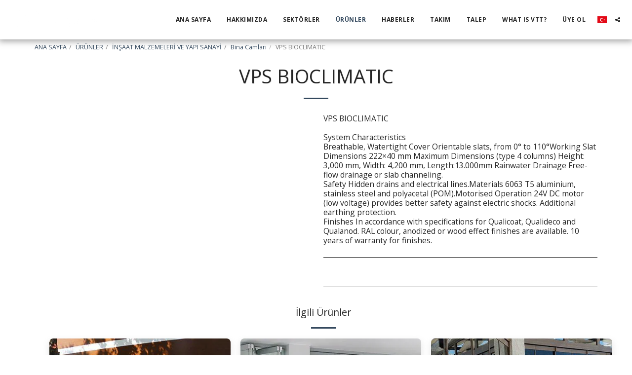

--- FILE ---
content_type: text/html; charset=utf-8
request_url: https://www.google.com/recaptcha/api2/aframe
body_size: 264
content:
<!DOCTYPE HTML><html><head><meta http-equiv="content-type" content="text/html; charset=UTF-8"></head><body><script nonce="UoEsh6Of6om1p7mqlhEdPw">/** Anti-fraud and anti-abuse applications only. See google.com/recaptcha */ try{var clients={'sodar':'https://pagead2.googlesyndication.com/pagead/sodar?'};window.addEventListener("message",function(a){try{if(a.source===window.parent){var b=JSON.parse(a.data);var c=clients[b['id']];if(c){var d=document.createElement('img');d.src=c+b['params']+'&rc='+(localStorage.getItem("rc::a")?sessionStorage.getItem("rc::b"):"");window.document.body.appendChild(d);sessionStorage.setItem("rc::e",parseInt(sessionStorage.getItem("rc::e")||0)+1);localStorage.setItem("rc::h",'1769011495779');}}}catch(b){}});window.parent.postMessage("_grecaptcha_ready", "*");}catch(b){}</script></body></html>